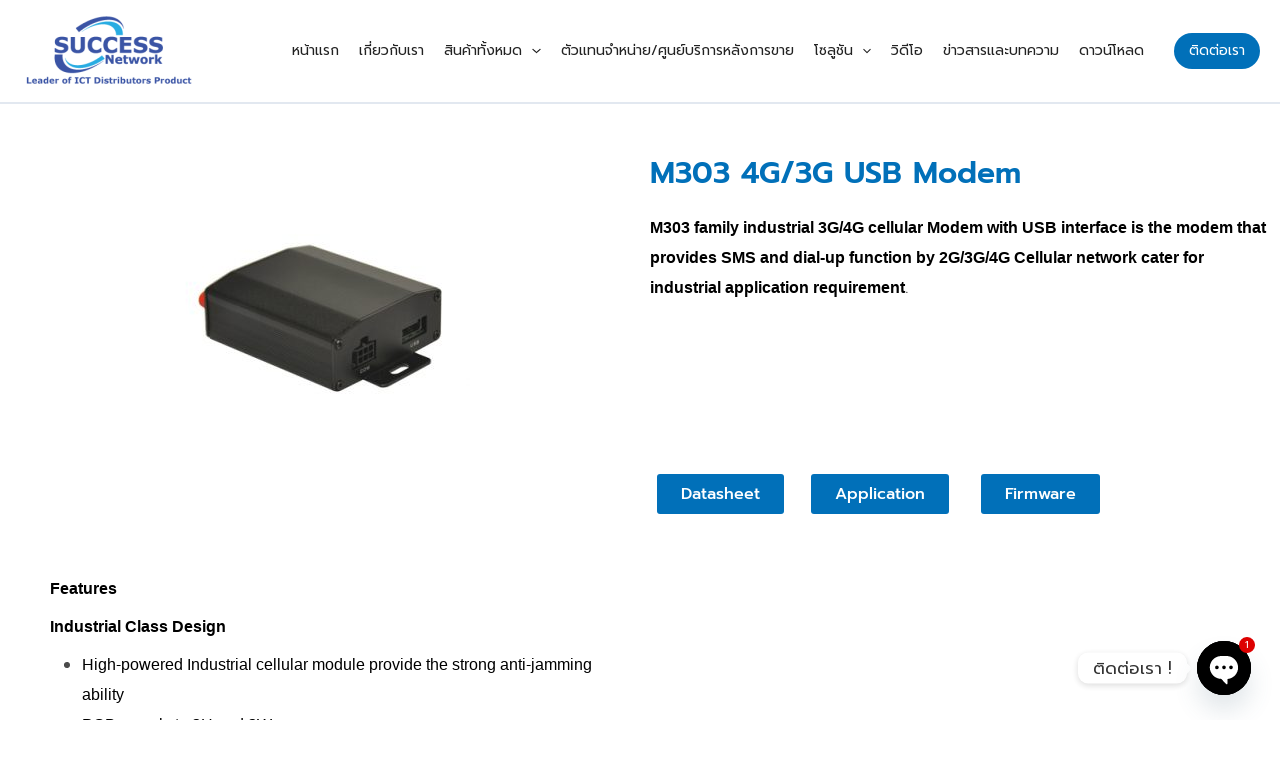

--- FILE ---
content_type: text/css
request_url: https://www.success-network.co.th/wp-content/uploads/elementor/css/post-10595.css?ver=1769578359
body_size: 556
content:
.elementor-10595 .elementor-element.elementor-element-6071b6e{--spacer-size:20px;}.elementor-widget-image .widget-image-caption{color:var( --e-global-color-text );font-family:var( --e-global-typography-text-font-family ), prompt;font-size:var( --e-global-typography-text-font-size );font-weight:var( --e-global-typography-text-font-weight );}.elementor-10595 .elementor-element.elementor-element-a09c2ce{text-align:center;}.elementor-widget-heading .elementor-heading-title{font-family:var( --e-global-typography-primary-font-family ), prompt;font-size:var( --e-global-typography-primary-font-size );font-weight:var( --e-global-typography-primary-font-weight );color:var( --e-global-color-primary );}.elementor-10595 .elementor-element.elementor-element-222ece0 .elementor-heading-title{color:#0170B9;}.elementor-widget-text-editor{font-family:var( --e-global-typography-text-font-family ), prompt;font-size:var( --e-global-typography-text-font-size );font-weight:var( --e-global-typography-text-font-weight );color:var( --e-global-color-text );}.elementor-widget-text-editor.elementor-drop-cap-view-stacked .elementor-drop-cap{background-color:var( --e-global-color-primary );}.elementor-widget-text-editor.elementor-drop-cap-view-framed .elementor-drop-cap, .elementor-widget-text-editor.elementor-drop-cap-view-default .elementor-drop-cap{color:var( --e-global-color-primary );border-color:var( --e-global-color-primary );}.elementor-widget-button .elementor-button{background-color:var( --e-global-color-accent );font-family:var( --e-global-typography-accent-font-family ), prompt;font-size:var( --e-global-typography-accent-font-size );font-weight:var( --e-global-typography-accent-font-weight );}.elementor-10595 .elementor-element.elementor-element-0e91c39 .elementor-button{background-color:#0170B9;}.elementor-10595 .elementor-element.elementor-element-0e91c39 .elementor-button:hover, .elementor-10595 .elementor-element.elementor-element-0e91c39 .elementor-button:focus{background-color:transparent;color:#000000;background-image:radial-gradient(at center center, #FFFDFD 0%, #0170B9 70%);}.elementor-10595 .elementor-element.elementor-element-0e91c39 .elementor-button:hover svg, .elementor-10595 .elementor-element.elementor-element-0e91c39 .elementor-button:focus svg{fill:#000000;}.elementor-10595 .elementor-element.elementor-element-00b2059 .elementor-button{background-color:#0170B9;}.elementor-10595 .elementor-element.elementor-element-00b2059 .elementor-button:hover, .elementor-10595 .elementor-element.elementor-element-00b2059 .elementor-button:focus{background-color:transparent;color:#000000;background-image:radial-gradient(at center center, #FFFDFD 0%, #0170B9 70%);}.elementor-10595 .elementor-element.elementor-element-00b2059 .elementor-button:hover svg, .elementor-10595 .elementor-element.elementor-element-00b2059 .elementor-button:focus svg{fill:#000000;}.elementor-10595 .elementor-element.elementor-element-28618b7 .elementor-button{background-color:#0170B9;}.elementor-10595 .elementor-element.elementor-element-28618b7 .elementor-button:hover, .elementor-10595 .elementor-element.elementor-element-28618b7 .elementor-button:focus{background-color:transparent;color:#000000;background-image:radial-gradient(at center center, #FFFDFD 0%, #0170B9 70%);}.elementor-10595 .elementor-element.elementor-element-28618b7 .elementor-button:hover svg, .elementor-10595 .elementor-element.elementor-element-28618b7 .elementor-button:focus svg{fill:#000000;}.elementor-10595 .elementor-element.elementor-element-1c9bf37{--spacer-size:20px;}.elementor-10595 .elementor-element.elementor-element-f1948af .elementor-wrapper{--video-aspect-ratio:1.77777;}.elementor-10595 .elementor-element.elementor-element-01edf20{--spacer-size:50px;}@media(max-width:1024px){.elementor-widget-image .widget-image-caption{font-size:var( --e-global-typography-text-font-size );}.elementor-widget-heading .elementor-heading-title{font-size:var( --e-global-typography-primary-font-size );}.elementor-widget-text-editor{font-size:var( --e-global-typography-text-font-size );}.elementor-widget-button .elementor-button{font-size:var( --e-global-typography-accent-font-size );}}@media(max-width:767px){.elementor-widget-image .widget-image-caption{font-size:var( --e-global-typography-text-font-size );}.elementor-widget-heading .elementor-heading-title{font-size:var( --e-global-typography-primary-font-size );}.elementor-widget-text-editor{font-size:var( --e-global-typography-text-font-size );}.elementor-widget-button .elementor-button{font-size:var( --e-global-typography-accent-font-size );}}